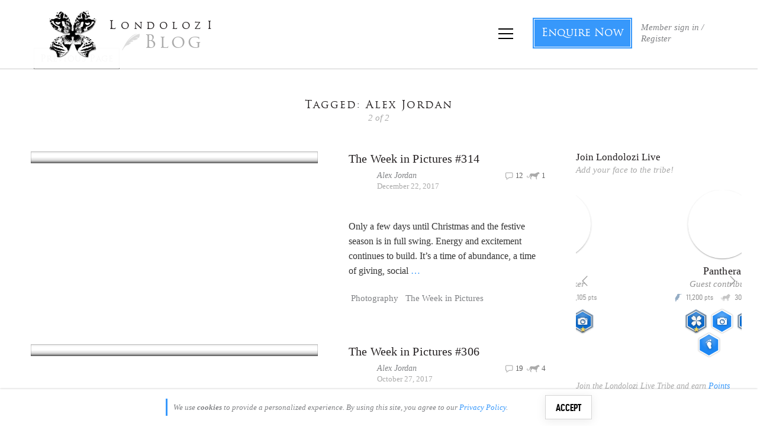

--- FILE ---
content_type: text/html; charset=utf-8
request_url: https://accounts.google.com/o/oauth2/postmessageRelay?parent=https%3A%2F%2Fblog.londolozi.com&jsh=m%3B%2F_%2Fscs%2Fabc-static%2F_%2Fjs%2Fk%3Dgapi.lb.en.2kN9-TZiXrM.O%2Fd%3D1%2Frs%3DAHpOoo_B4hu0FeWRuWHfxnZ3V0WubwN7Qw%2Fm%3D__features__
body_size: 160
content:
<!DOCTYPE html><html><head><title></title><meta http-equiv="content-type" content="text/html; charset=utf-8"><meta http-equiv="X-UA-Compatible" content="IE=edge"><meta name="viewport" content="width=device-width, initial-scale=1, minimum-scale=1, maximum-scale=1, user-scalable=0"><script src='https://ssl.gstatic.com/accounts/o/2580342461-postmessagerelay.js' nonce="47r47uiiTjKAOneyUannXQ"></script></head><body><script type="text/javascript" src="https://apis.google.com/js/rpc:shindig_random.js?onload=init" nonce="47r47uiiTjKAOneyUannXQ"></script></body></html>

--- FILE ---
content_type: application/javascript
request_url: https://koi-3qnfjs5t58.marketingautomation.services/koi?rf=&hn=blog.londolozi.com&lg=en-US%40posix&sr=1280x720&cd=24&vr=2.4.1&se=1769751352709&ac=KOI-42NLT98GIQ&ts=1769751353&pt=NaN&pl=NaN&loc=https%3A%2F%2Fblog.londolozi.com%2Ftag%2Falex-jordan%2Fpage%2F2%2F&tp=page&ti=Alex%20Jordan%20Archives%20-%20Page%202%20of%202%20-%20Londolozi%20Blog
body_size: -72
content:
window._ss.handleResponse({"isChatbotCapable":false,"trackingID":"202601|697c433934f1142cc613e3ce","type":"page"});
